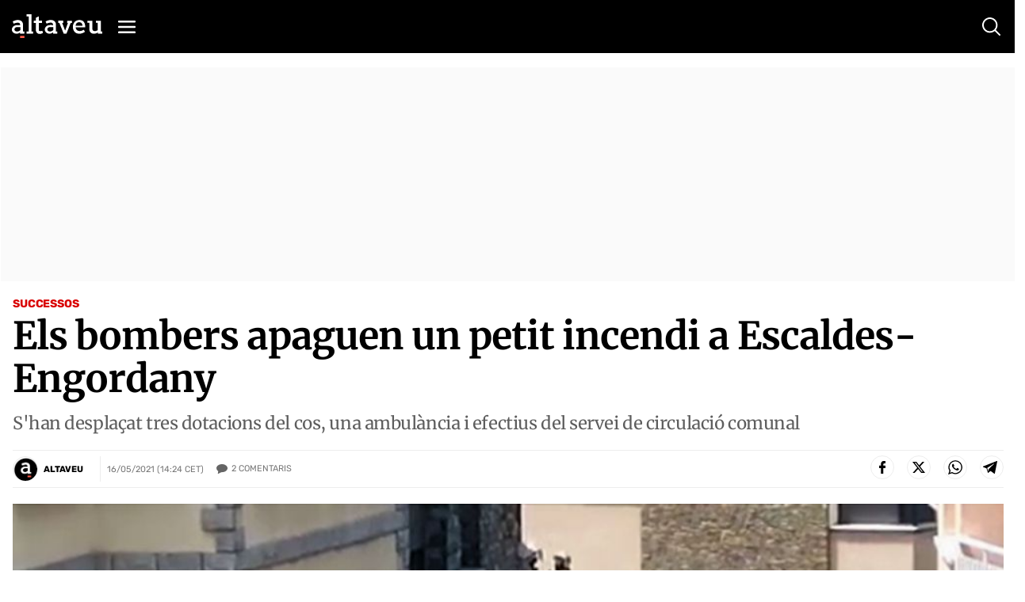

--- FILE ---
content_type: text/html; charset=utf-8
request_url: https://www.google.com/recaptcha/api2/anchor?ar=1&k=6Lei0OUUAAAAAEYVQT4WBvUw6QpnX7iQv47QGJe-&co=aHR0cHM6Ly93d3cuYWx0YXZldS5jb206NDQz&hl=en&v=PoyoqOPhxBO7pBk68S4YbpHZ&size=normal&anchor-ms=20000&execute-ms=30000&cb=6el69ir4r3ur
body_size: 49655
content:
<!DOCTYPE HTML><html dir="ltr" lang="en"><head><meta http-equiv="Content-Type" content="text/html; charset=UTF-8">
<meta http-equiv="X-UA-Compatible" content="IE=edge">
<title>reCAPTCHA</title>
<style type="text/css">
/* cyrillic-ext */
@font-face {
  font-family: 'Roboto';
  font-style: normal;
  font-weight: 400;
  font-stretch: 100%;
  src: url(//fonts.gstatic.com/s/roboto/v48/KFO7CnqEu92Fr1ME7kSn66aGLdTylUAMa3GUBHMdazTgWw.woff2) format('woff2');
  unicode-range: U+0460-052F, U+1C80-1C8A, U+20B4, U+2DE0-2DFF, U+A640-A69F, U+FE2E-FE2F;
}
/* cyrillic */
@font-face {
  font-family: 'Roboto';
  font-style: normal;
  font-weight: 400;
  font-stretch: 100%;
  src: url(//fonts.gstatic.com/s/roboto/v48/KFO7CnqEu92Fr1ME7kSn66aGLdTylUAMa3iUBHMdazTgWw.woff2) format('woff2');
  unicode-range: U+0301, U+0400-045F, U+0490-0491, U+04B0-04B1, U+2116;
}
/* greek-ext */
@font-face {
  font-family: 'Roboto';
  font-style: normal;
  font-weight: 400;
  font-stretch: 100%;
  src: url(//fonts.gstatic.com/s/roboto/v48/KFO7CnqEu92Fr1ME7kSn66aGLdTylUAMa3CUBHMdazTgWw.woff2) format('woff2');
  unicode-range: U+1F00-1FFF;
}
/* greek */
@font-face {
  font-family: 'Roboto';
  font-style: normal;
  font-weight: 400;
  font-stretch: 100%;
  src: url(//fonts.gstatic.com/s/roboto/v48/KFO7CnqEu92Fr1ME7kSn66aGLdTylUAMa3-UBHMdazTgWw.woff2) format('woff2');
  unicode-range: U+0370-0377, U+037A-037F, U+0384-038A, U+038C, U+038E-03A1, U+03A3-03FF;
}
/* math */
@font-face {
  font-family: 'Roboto';
  font-style: normal;
  font-weight: 400;
  font-stretch: 100%;
  src: url(//fonts.gstatic.com/s/roboto/v48/KFO7CnqEu92Fr1ME7kSn66aGLdTylUAMawCUBHMdazTgWw.woff2) format('woff2');
  unicode-range: U+0302-0303, U+0305, U+0307-0308, U+0310, U+0312, U+0315, U+031A, U+0326-0327, U+032C, U+032F-0330, U+0332-0333, U+0338, U+033A, U+0346, U+034D, U+0391-03A1, U+03A3-03A9, U+03B1-03C9, U+03D1, U+03D5-03D6, U+03F0-03F1, U+03F4-03F5, U+2016-2017, U+2034-2038, U+203C, U+2040, U+2043, U+2047, U+2050, U+2057, U+205F, U+2070-2071, U+2074-208E, U+2090-209C, U+20D0-20DC, U+20E1, U+20E5-20EF, U+2100-2112, U+2114-2115, U+2117-2121, U+2123-214F, U+2190, U+2192, U+2194-21AE, U+21B0-21E5, U+21F1-21F2, U+21F4-2211, U+2213-2214, U+2216-22FF, U+2308-230B, U+2310, U+2319, U+231C-2321, U+2336-237A, U+237C, U+2395, U+239B-23B7, U+23D0, U+23DC-23E1, U+2474-2475, U+25AF, U+25B3, U+25B7, U+25BD, U+25C1, U+25CA, U+25CC, U+25FB, U+266D-266F, U+27C0-27FF, U+2900-2AFF, U+2B0E-2B11, U+2B30-2B4C, U+2BFE, U+3030, U+FF5B, U+FF5D, U+1D400-1D7FF, U+1EE00-1EEFF;
}
/* symbols */
@font-face {
  font-family: 'Roboto';
  font-style: normal;
  font-weight: 400;
  font-stretch: 100%;
  src: url(//fonts.gstatic.com/s/roboto/v48/KFO7CnqEu92Fr1ME7kSn66aGLdTylUAMaxKUBHMdazTgWw.woff2) format('woff2');
  unicode-range: U+0001-000C, U+000E-001F, U+007F-009F, U+20DD-20E0, U+20E2-20E4, U+2150-218F, U+2190, U+2192, U+2194-2199, U+21AF, U+21E6-21F0, U+21F3, U+2218-2219, U+2299, U+22C4-22C6, U+2300-243F, U+2440-244A, U+2460-24FF, U+25A0-27BF, U+2800-28FF, U+2921-2922, U+2981, U+29BF, U+29EB, U+2B00-2BFF, U+4DC0-4DFF, U+FFF9-FFFB, U+10140-1018E, U+10190-1019C, U+101A0, U+101D0-101FD, U+102E0-102FB, U+10E60-10E7E, U+1D2C0-1D2D3, U+1D2E0-1D37F, U+1F000-1F0FF, U+1F100-1F1AD, U+1F1E6-1F1FF, U+1F30D-1F30F, U+1F315, U+1F31C, U+1F31E, U+1F320-1F32C, U+1F336, U+1F378, U+1F37D, U+1F382, U+1F393-1F39F, U+1F3A7-1F3A8, U+1F3AC-1F3AF, U+1F3C2, U+1F3C4-1F3C6, U+1F3CA-1F3CE, U+1F3D4-1F3E0, U+1F3ED, U+1F3F1-1F3F3, U+1F3F5-1F3F7, U+1F408, U+1F415, U+1F41F, U+1F426, U+1F43F, U+1F441-1F442, U+1F444, U+1F446-1F449, U+1F44C-1F44E, U+1F453, U+1F46A, U+1F47D, U+1F4A3, U+1F4B0, U+1F4B3, U+1F4B9, U+1F4BB, U+1F4BF, U+1F4C8-1F4CB, U+1F4D6, U+1F4DA, U+1F4DF, U+1F4E3-1F4E6, U+1F4EA-1F4ED, U+1F4F7, U+1F4F9-1F4FB, U+1F4FD-1F4FE, U+1F503, U+1F507-1F50B, U+1F50D, U+1F512-1F513, U+1F53E-1F54A, U+1F54F-1F5FA, U+1F610, U+1F650-1F67F, U+1F687, U+1F68D, U+1F691, U+1F694, U+1F698, U+1F6AD, U+1F6B2, U+1F6B9-1F6BA, U+1F6BC, U+1F6C6-1F6CF, U+1F6D3-1F6D7, U+1F6E0-1F6EA, U+1F6F0-1F6F3, U+1F6F7-1F6FC, U+1F700-1F7FF, U+1F800-1F80B, U+1F810-1F847, U+1F850-1F859, U+1F860-1F887, U+1F890-1F8AD, U+1F8B0-1F8BB, U+1F8C0-1F8C1, U+1F900-1F90B, U+1F93B, U+1F946, U+1F984, U+1F996, U+1F9E9, U+1FA00-1FA6F, U+1FA70-1FA7C, U+1FA80-1FA89, U+1FA8F-1FAC6, U+1FACE-1FADC, U+1FADF-1FAE9, U+1FAF0-1FAF8, U+1FB00-1FBFF;
}
/* vietnamese */
@font-face {
  font-family: 'Roboto';
  font-style: normal;
  font-weight: 400;
  font-stretch: 100%;
  src: url(//fonts.gstatic.com/s/roboto/v48/KFO7CnqEu92Fr1ME7kSn66aGLdTylUAMa3OUBHMdazTgWw.woff2) format('woff2');
  unicode-range: U+0102-0103, U+0110-0111, U+0128-0129, U+0168-0169, U+01A0-01A1, U+01AF-01B0, U+0300-0301, U+0303-0304, U+0308-0309, U+0323, U+0329, U+1EA0-1EF9, U+20AB;
}
/* latin-ext */
@font-face {
  font-family: 'Roboto';
  font-style: normal;
  font-weight: 400;
  font-stretch: 100%;
  src: url(//fonts.gstatic.com/s/roboto/v48/KFO7CnqEu92Fr1ME7kSn66aGLdTylUAMa3KUBHMdazTgWw.woff2) format('woff2');
  unicode-range: U+0100-02BA, U+02BD-02C5, U+02C7-02CC, U+02CE-02D7, U+02DD-02FF, U+0304, U+0308, U+0329, U+1D00-1DBF, U+1E00-1E9F, U+1EF2-1EFF, U+2020, U+20A0-20AB, U+20AD-20C0, U+2113, U+2C60-2C7F, U+A720-A7FF;
}
/* latin */
@font-face {
  font-family: 'Roboto';
  font-style: normal;
  font-weight: 400;
  font-stretch: 100%;
  src: url(//fonts.gstatic.com/s/roboto/v48/KFO7CnqEu92Fr1ME7kSn66aGLdTylUAMa3yUBHMdazQ.woff2) format('woff2');
  unicode-range: U+0000-00FF, U+0131, U+0152-0153, U+02BB-02BC, U+02C6, U+02DA, U+02DC, U+0304, U+0308, U+0329, U+2000-206F, U+20AC, U+2122, U+2191, U+2193, U+2212, U+2215, U+FEFF, U+FFFD;
}
/* cyrillic-ext */
@font-face {
  font-family: 'Roboto';
  font-style: normal;
  font-weight: 500;
  font-stretch: 100%;
  src: url(//fonts.gstatic.com/s/roboto/v48/KFO7CnqEu92Fr1ME7kSn66aGLdTylUAMa3GUBHMdazTgWw.woff2) format('woff2');
  unicode-range: U+0460-052F, U+1C80-1C8A, U+20B4, U+2DE0-2DFF, U+A640-A69F, U+FE2E-FE2F;
}
/* cyrillic */
@font-face {
  font-family: 'Roboto';
  font-style: normal;
  font-weight: 500;
  font-stretch: 100%;
  src: url(//fonts.gstatic.com/s/roboto/v48/KFO7CnqEu92Fr1ME7kSn66aGLdTylUAMa3iUBHMdazTgWw.woff2) format('woff2');
  unicode-range: U+0301, U+0400-045F, U+0490-0491, U+04B0-04B1, U+2116;
}
/* greek-ext */
@font-face {
  font-family: 'Roboto';
  font-style: normal;
  font-weight: 500;
  font-stretch: 100%;
  src: url(//fonts.gstatic.com/s/roboto/v48/KFO7CnqEu92Fr1ME7kSn66aGLdTylUAMa3CUBHMdazTgWw.woff2) format('woff2');
  unicode-range: U+1F00-1FFF;
}
/* greek */
@font-face {
  font-family: 'Roboto';
  font-style: normal;
  font-weight: 500;
  font-stretch: 100%;
  src: url(//fonts.gstatic.com/s/roboto/v48/KFO7CnqEu92Fr1ME7kSn66aGLdTylUAMa3-UBHMdazTgWw.woff2) format('woff2');
  unicode-range: U+0370-0377, U+037A-037F, U+0384-038A, U+038C, U+038E-03A1, U+03A3-03FF;
}
/* math */
@font-face {
  font-family: 'Roboto';
  font-style: normal;
  font-weight: 500;
  font-stretch: 100%;
  src: url(//fonts.gstatic.com/s/roboto/v48/KFO7CnqEu92Fr1ME7kSn66aGLdTylUAMawCUBHMdazTgWw.woff2) format('woff2');
  unicode-range: U+0302-0303, U+0305, U+0307-0308, U+0310, U+0312, U+0315, U+031A, U+0326-0327, U+032C, U+032F-0330, U+0332-0333, U+0338, U+033A, U+0346, U+034D, U+0391-03A1, U+03A3-03A9, U+03B1-03C9, U+03D1, U+03D5-03D6, U+03F0-03F1, U+03F4-03F5, U+2016-2017, U+2034-2038, U+203C, U+2040, U+2043, U+2047, U+2050, U+2057, U+205F, U+2070-2071, U+2074-208E, U+2090-209C, U+20D0-20DC, U+20E1, U+20E5-20EF, U+2100-2112, U+2114-2115, U+2117-2121, U+2123-214F, U+2190, U+2192, U+2194-21AE, U+21B0-21E5, U+21F1-21F2, U+21F4-2211, U+2213-2214, U+2216-22FF, U+2308-230B, U+2310, U+2319, U+231C-2321, U+2336-237A, U+237C, U+2395, U+239B-23B7, U+23D0, U+23DC-23E1, U+2474-2475, U+25AF, U+25B3, U+25B7, U+25BD, U+25C1, U+25CA, U+25CC, U+25FB, U+266D-266F, U+27C0-27FF, U+2900-2AFF, U+2B0E-2B11, U+2B30-2B4C, U+2BFE, U+3030, U+FF5B, U+FF5D, U+1D400-1D7FF, U+1EE00-1EEFF;
}
/* symbols */
@font-face {
  font-family: 'Roboto';
  font-style: normal;
  font-weight: 500;
  font-stretch: 100%;
  src: url(//fonts.gstatic.com/s/roboto/v48/KFO7CnqEu92Fr1ME7kSn66aGLdTylUAMaxKUBHMdazTgWw.woff2) format('woff2');
  unicode-range: U+0001-000C, U+000E-001F, U+007F-009F, U+20DD-20E0, U+20E2-20E4, U+2150-218F, U+2190, U+2192, U+2194-2199, U+21AF, U+21E6-21F0, U+21F3, U+2218-2219, U+2299, U+22C4-22C6, U+2300-243F, U+2440-244A, U+2460-24FF, U+25A0-27BF, U+2800-28FF, U+2921-2922, U+2981, U+29BF, U+29EB, U+2B00-2BFF, U+4DC0-4DFF, U+FFF9-FFFB, U+10140-1018E, U+10190-1019C, U+101A0, U+101D0-101FD, U+102E0-102FB, U+10E60-10E7E, U+1D2C0-1D2D3, U+1D2E0-1D37F, U+1F000-1F0FF, U+1F100-1F1AD, U+1F1E6-1F1FF, U+1F30D-1F30F, U+1F315, U+1F31C, U+1F31E, U+1F320-1F32C, U+1F336, U+1F378, U+1F37D, U+1F382, U+1F393-1F39F, U+1F3A7-1F3A8, U+1F3AC-1F3AF, U+1F3C2, U+1F3C4-1F3C6, U+1F3CA-1F3CE, U+1F3D4-1F3E0, U+1F3ED, U+1F3F1-1F3F3, U+1F3F5-1F3F7, U+1F408, U+1F415, U+1F41F, U+1F426, U+1F43F, U+1F441-1F442, U+1F444, U+1F446-1F449, U+1F44C-1F44E, U+1F453, U+1F46A, U+1F47D, U+1F4A3, U+1F4B0, U+1F4B3, U+1F4B9, U+1F4BB, U+1F4BF, U+1F4C8-1F4CB, U+1F4D6, U+1F4DA, U+1F4DF, U+1F4E3-1F4E6, U+1F4EA-1F4ED, U+1F4F7, U+1F4F9-1F4FB, U+1F4FD-1F4FE, U+1F503, U+1F507-1F50B, U+1F50D, U+1F512-1F513, U+1F53E-1F54A, U+1F54F-1F5FA, U+1F610, U+1F650-1F67F, U+1F687, U+1F68D, U+1F691, U+1F694, U+1F698, U+1F6AD, U+1F6B2, U+1F6B9-1F6BA, U+1F6BC, U+1F6C6-1F6CF, U+1F6D3-1F6D7, U+1F6E0-1F6EA, U+1F6F0-1F6F3, U+1F6F7-1F6FC, U+1F700-1F7FF, U+1F800-1F80B, U+1F810-1F847, U+1F850-1F859, U+1F860-1F887, U+1F890-1F8AD, U+1F8B0-1F8BB, U+1F8C0-1F8C1, U+1F900-1F90B, U+1F93B, U+1F946, U+1F984, U+1F996, U+1F9E9, U+1FA00-1FA6F, U+1FA70-1FA7C, U+1FA80-1FA89, U+1FA8F-1FAC6, U+1FACE-1FADC, U+1FADF-1FAE9, U+1FAF0-1FAF8, U+1FB00-1FBFF;
}
/* vietnamese */
@font-face {
  font-family: 'Roboto';
  font-style: normal;
  font-weight: 500;
  font-stretch: 100%;
  src: url(//fonts.gstatic.com/s/roboto/v48/KFO7CnqEu92Fr1ME7kSn66aGLdTylUAMa3OUBHMdazTgWw.woff2) format('woff2');
  unicode-range: U+0102-0103, U+0110-0111, U+0128-0129, U+0168-0169, U+01A0-01A1, U+01AF-01B0, U+0300-0301, U+0303-0304, U+0308-0309, U+0323, U+0329, U+1EA0-1EF9, U+20AB;
}
/* latin-ext */
@font-face {
  font-family: 'Roboto';
  font-style: normal;
  font-weight: 500;
  font-stretch: 100%;
  src: url(//fonts.gstatic.com/s/roboto/v48/KFO7CnqEu92Fr1ME7kSn66aGLdTylUAMa3KUBHMdazTgWw.woff2) format('woff2');
  unicode-range: U+0100-02BA, U+02BD-02C5, U+02C7-02CC, U+02CE-02D7, U+02DD-02FF, U+0304, U+0308, U+0329, U+1D00-1DBF, U+1E00-1E9F, U+1EF2-1EFF, U+2020, U+20A0-20AB, U+20AD-20C0, U+2113, U+2C60-2C7F, U+A720-A7FF;
}
/* latin */
@font-face {
  font-family: 'Roboto';
  font-style: normal;
  font-weight: 500;
  font-stretch: 100%;
  src: url(//fonts.gstatic.com/s/roboto/v48/KFO7CnqEu92Fr1ME7kSn66aGLdTylUAMa3yUBHMdazQ.woff2) format('woff2');
  unicode-range: U+0000-00FF, U+0131, U+0152-0153, U+02BB-02BC, U+02C6, U+02DA, U+02DC, U+0304, U+0308, U+0329, U+2000-206F, U+20AC, U+2122, U+2191, U+2193, U+2212, U+2215, U+FEFF, U+FFFD;
}
/* cyrillic-ext */
@font-face {
  font-family: 'Roboto';
  font-style: normal;
  font-weight: 900;
  font-stretch: 100%;
  src: url(//fonts.gstatic.com/s/roboto/v48/KFO7CnqEu92Fr1ME7kSn66aGLdTylUAMa3GUBHMdazTgWw.woff2) format('woff2');
  unicode-range: U+0460-052F, U+1C80-1C8A, U+20B4, U+2DE0-2DFF, U+A640-A69F, U+FE2E-FE2F;
}
/* cyrillic */
@font-face {
  font-family: 'Roboto';
  font-style: normal;
  font-weight: 900;
  font-stretch: 100%;
  src: url(//fonts.gstatic.com/s/roboto/v48/KFO7CnqEu92Fr1ME7kSn66aGLdTylUAMa3iUBHMdazTgWw.woff2) format('woff2');
  unicode-range: U+0301, U+0400-045F, U+0490-0491, U+04B0-04B1, U+2116;
}
/* greek-ext */
@font-face {
  font-family: 'Roboto';
  font-style: normal;
  font-weight: 900;
  font-stretch: 100%;
  src: url(//fonts.gstatic.com/s/roboto/v48/KFO7CnqEu92Fr1ME7kSn66aGLdTylUAMa3CUBHMdazTgWw.woff2) format('woff2');
  unicode-range: U+1F00-1FFF;
}
/* greek */
@font-face {
  font-family: 'Roboto';
  font-style: normal;
  font-weight: 900;
  font-stretch: 100%;
  src: url(//fonts.gstatic.com/s/roboto/v48/KFO7CnqEu92Fr1ME7kSn66aGLdTylUAMa3-UBHMdazTgWw.woff2) format('woff2');
  unicode-range: U+0370-0377, U+037A-037F, U+0384-038A, U+038C, U+038E-03A1, U+03A3-03FF;
}
/* math */
@font-face {
  font-family: 'Roboto';
  font-style: normal;
  font-weight: 900;
  font-stretch: 100%;
  src: url(//fonts.gstatic.com/s/roboto/v48/KFO7CnqEu92Fr1ME7kSn66aGLdTylUAMawCUBHMdazTgWw.woff2) format('woff2');
  unicode-range: U+0302-0303, U+0305, U+0307-0308, U+0310, U+0312, U+0315, U+031A, U+0326-0327, U+032C, U+032F-0330, U+0332-0333, U+0338, U+033A, U+0346, U+034D, U+0391-03A1, U+03A3-03A9, U+03B1-03C9, U+03D1, U+03D5-03D6, U+03F0-03F1, U+03F4-03F5, U+2016-2017, U+2034-2038, U+203C, U+2040, U+2043, U+2047, U+2050, U+2057, U+205F, U+2070-2071, U+2074-208E, U+2090-209C, U+20D0-20DC, U+20E1, U+20E5-20EF, U+2100-2112, U+2114-2115, U+2117-2121, U+2123-214F, U+2190, U+2192, U+2194-21AE, U+21B0-21E5, U+21F1-21F2, U+21F4-2211, U+2213-2214, U+2216-22FF, U+2308-230B, U+2310, U+2319, U+231C-2321, U+2336-237A, U+237C, U+2395, U+239B-23B7, U+23D0, U+23DC-23E1, U+2474-2475, U+25AF, U+25B3, U+25B7, U+25BD, U+25C1, U+25CA, U+25CC, U+25FB, U+266D-266F, U+27C0-27FF, U+2900-2AFF, U+2B0E-2B11, U+2B30-2B4C, U+2BFE, U+3030, U+FF5B, U+FF5D, U+1D400-1D7FF, U+1EE00-1EEFF;
}
/* symbols */
@font-face {
  font-family: 'Roboto';
  font-style: normal;
  font-weight: 900;
  font-stretch: 100%;
  src: url(//fonts.gstatic.com/s/roboto/v48/KFO7CnqEu92Fr1ME7kSn66aGLdTylUAMaxKUBHMdazTgWw.woff2) format('woff2');
  unicode-range: U+0001-000C, U+000E-001F, U+007F-009F, U+20DD-20E0, U+20E2-20E4, U+2150-218F, U+2190, U+2192, U+2194-2199, U+21AF, U+21E6-21F0, U+21F3, U+2218-2219, U+2299, U+22C4-22C6, U+2300-243F, U+2440-244A, U+2460-24FF, U+25A0-27BF, U+2800-28FF, U+2921-2922, U+2981, U+29BF, U+29EB, U+2B00-2BFF, U+4DC0-4DFF, U+FFF9-FFFB, U+10140-1018E, U+10190-1019C, U+101A0, U+101D0-101FD, U+102E0-102FB, U+10E60-10E7E, U+1D2C0-1D2D3, U+1D2E0-1D37F, U+1F000-1F0FF, U+1F100-1F1AD, U+1F1E6-1F1FF, U+1F30D-1F30F, U+1F315, U+1F31C, U+1F31E, U+1F320-1F32C, U+1F336, U+1F378, U+1F37D, U+1F382, U+1F393-1F39F, U+1F3A7-1F3A8, U+1F3AC-1F3AF, U+1F3C2, U+1F3C4-1F3C6, U+1F3CA-1F3CE, U+1F3D4-1F3E0, U+1F3ED, U+1F3F1-1F3F3, U+1F3F5-1F3F7, U+1F408, U+1F415, U+1F41F, U+1F426, U+1F43F, U+1F441-1F442, U+1F444, U+1F446-1F449, U+1F44C-1F44E, U+1F453, U+1F46A, U+1F47D, U+1F4A3, U+1F4B0, U+1F4B3, U+1F4B9, U+1F4BB, U+1F4BF, U+1F4C8-1F4CB, U+1F4D6, U+1F4DA, U+1F4DF, U+1F4E3-1F4E6, U+1F4EA-1F4ED, U+1F4F7, U+1F4F9-1F4FB, U+1F4FD-1F4FE, U+1F503, U+1F507-1F50B, U+1F50D, U+1F512-1F513, U+1F53E-1F54A, U+1F54F-1F5FA, U+1F610, U+1F650-1F67F, U+1F687, U+1F68D, U+1F691, U+1F694, U+1F698, U+1F6AD, U+1F6B2, U+1F6B9-1F6BA, U+1F6BC, U+1F6C6-1F6CF, U+1F6D3-1F6D7, U+1F6E0-1F6EA, U+1F6F0-1F6F3, U+1F6F7-1F6FC, U+1F700-1F7FF, U+1F800-1F80B, U+1F810-1F847, U+1F850-1F859, U+1F860-1F887, U+1F890-1F8AD, U+1F8B0-1F8BB, U+1F8C0-1F8C1, U+1F900-1F90B, U+1F93B, U+1F946, U+1F984, U+1F996, U+1F9E9, U+1FA00-1FA6F, U+1FA70-1FA7C, U+1FA80-1FA89, U+1FA8F-1FAC6, U+1FACE-1FADC, U+1FADF-1FAE9, U+1FAF0-1FAF8, U+1FB00-1FBFF;
}
/* vietnamese */
@font-face {
  font-family: 'Roboto';
  font-style: normal;
  font-weight: 900;
  font-stretch: 100%;
  src: url(//fonts.gstatic.com/s/roboto/v48/KFO7CnqEu92Fr1ME7kSn66aGLdTylUAMa3OUBHMdazTgWw.woff2) format('woff2');
  unicode-range: U+0102-0103, U+0110-0111, U+0128-0129, U+0168-0169, U+01A0-01A1, U+01AF-01B0, U+0300-0301, U+0303-0304, U+0308-0309, U+0323, U+0329, U+1EA0-1EF9, U+20AB;
}
/* latin-ext */
@font-face {
  font-family: 'Roboto';
  font-style: normal;
  font-weight: 900;
  font-stretch: 100%;
  src: url(//fonts.gstatic.com/s/roboto/v48/KFO7CnqEu92Fr1ME7kSn66aGLdTylUAMa3KUBHMdazTgWw.woff2) format('woff2');
  unicode-range: U+0100-02BA, U+02BD-02C5, U+02C7-02CC, U+02CE-02D7, U+02DD-02FF, U+0304, U+0308, U+0329, U+1D00-1DBF, U+1E00-1E9F, U+1EF2-1EFF, U+2020, U+20A0-20AB, U+20AD-20C0, U+2113, U+2C60-2C7F, U+A720-A7FF;
}
/* latin */
@font-face {
  font-family: 'Roboto';
  font-style: normal;
  font-weight: 900;
  font-stretch: 100%;
  src: url(//fonts.gstatic.com/s/roboto/v48/KFO7CnqEu92Fr1ME7kSn66aGLdTylUAMa3yUBHMdazQ.woff2) format('woff2');
  unicode-range: U+0000-00FF, U+0131, U+0152-0153, U+02BB-02BC, U+02C6, U+02DA, U+02DC, U+0304, U+0308, U+0329, U+2000-206F, U+20AC, U+2122, U+2191, U+2193, U+2212, U+2215, U+FEFF, U+FFFD;
}

</style>
<link rel="stylesheet" type="text/css" href="https://www.gstatic.com/recaptcha/releases/PoyoqOPhxBO7pBk68S4YbpHZ/styles__ltr.css">
<script nonce="qUOpHRHyXIjRYee-Ty8b9Q" type="text/javascript">window['__recaptcha_api'] = 'https://www.google.com/recaptcha/api2/';</script>
<script type="text/javascript" src="https://www.gstatic.com/recaptcha/releases/PoyoqOPhxBO7pBk68S4YbpHZ/recaptcha__en.js" nonce="qUOpHRHyXIjRYee-Ty8b9Q">
      
    </script></head>
<body><div id="rc-anchor-alert" class="rc-anchor-alert"></div>
<input type="hidden" id="recaptcha-token" value="[base64]">
<script type="text/javascript" nonce="qUOpHRHyXIjRYee-Ty8b9Q">
      recaptcha.anchor.Main.init("[\x22ainput\x22,[\x22bgdata\x22,\x22\x22,\[base64]/[base64]/bmV3IFpbdF0obVswXSk6Sz09Mj9uZXcgWlt0XShtWzBdLG1bMV0pOks9PTM/bmV3IFpbdF0obVswXSxtWzFdLG1bMl0pOks9PTQ/[base64]/[base64]/[base64]/[base64]/[base64]/[base64]/[base64]/[base64]/[base64]/[base64]/[base64]/[base64]/[base64]/[base64]\\u003d\\u003d\x22,\[base64]\\u003d\\u003d\x22,\[base64]/Dt23DsGZOw7fCqcKQMsOKUsKiYU3DiMOBfsOHwoXCnArCqQh+wqLCvsKiw7/ChWPDogfDhsOQM8KmBUJ7N8KPw4XDu8KkwoU5w6HDocOidsO6w7BwwowpcT/DhcKWw4YhXxR9woJSCBjCqy7ChBfChBlcw5ANXsKWwonDohpwwpt0OU7DvzrCl8KZN1Fzw5s3VMKhwrAkRMKRw4E4B13CmErDvBBCwqfDqMKow6Uyw4d9FgXDrMOTw5fDiRM4wrTCuj/[base64]/GcK8KiUjwrsYRcO1w40aQsO1w5l0w7s0CCzDg8O+w7JzG8Kkw7pVQ8OJSx/CjVXCqk3CoBrCjiXCqztrf8O9bcOow6sHORgGJMKkwrjCkiYrU8K4w490DcK8DcOFwp4Xwpc9wqQ9w4fDt0TCgcOteMKCN8O2Bi/DkcK7wqRdD3zDg35Xw6dUw4LDj3EBw6Iba1VOYWnClyA3BcKTJMKzw5JqQ8Oqw5XCgMOIwr05IwbCmsKCw4rDncKLc8K4CzBwLmMEwqoZw7cew59iwrzCuTXCvMKfw44GwqZ0MsOTKw3ClDdMwrrCisO8wo3CgSTCnUUQS8K3YMKMG8OZd8KRPl/Cngc+Ays+RFzDjhtQwrbCjsOkfMKTw6oAX8O8NsKpN8KNTlhmayRPFz/DsHIzwr5pw6vDjHFqf8KUw5fDpcOBP8Kcw4xBCk8XOcOtwqvChBrDmArClMOmRE1Rwqoiwoh3ecKWZC7ChsOpw4rCgSXCiURkw4fDn33DlSrCpzFRwr/DgcO2wrkIw5cxecKGCU7Cq8KOIcOFwo3DpzEkwp/DrsKnHykSfMOVJGgfXsOda1PDmcKNw5XDuXVQOxkAw5rCjsOnw6Bwwr3Dp0TCsSZEw7LCvgd3wrYWQggBcEvCq8Khw4/[base64]/CrkNxUcOkwqTCh8Kcw6bDqDlRw5RvMsOLw6MhLEzDkTBrPkJLw5o8wps/[base64]/cRPCl2RxwoQ4wr/[base64]/DgMOnw4vDsMKEG8Knw5XCih7DiEnDv3Ymwqx/wpNrwoQsfsK5w5/Ci8KSMcK+wpzDnnLCkMKmbcODw47CosOywoPCucKUw790w4opw51bTynCnhfDojBWYsKxc8ObUsKDwr/CgwxHw7BSeA/CjxghwpceFg/Dt8KHwp3CusKRwpLDnAtcw6fCscOvDcOyw4h4w4gxMsKhw7RBI8KPwqTDg0DCjsOPwo/DgQQ4BsOMwp5WGGvCgsOMKh/[base64]/[base64]/w4NQFFtsZjrCvcO1OzzDmMKywoTDphPCs8K5w6dieB3CsVPCulN1wqoqZ8OUcsO1wrFBYE8dV8ODwrh8fcK6XjXDug/DmTUnXjEfaMKUwqdwdcKZwqVWwqhFw7vDtWMzwrEMBT/[base64]/DuyN3w7HCvcKcDMKOwrfCksOLw5xHwrp2KcOCLcKiOsOQwpnCucKGw77Di2LCpzbCosOXS8Onw5XCqMOeDcO5wphhHTTCuzDCnW0KwpzCkCpUwp7DhMOIBsOSVMKJGDnDjXbCvsKnC8OJwq1Jw5bCpcK/wo7DrlEQKcOVAHDCqljCsgfCqETDp38nwo4BMcO3w4nDm8Kcw7VKemfCnFICE1/Dl8OsV8KEYxNmw7sEQMOgecKQwo/CkMOfVVHDpMK/w5TDqgRHw6LCqsOEDMKfWMOkBmTCrMOWbsOeQlQDw6VMwojClMO9AMODO8OCwqTCkCTCnw8Xw4vDhRbDmQhIwr/DvwYuw4J0UXIuw6MBw6VcIUHDn0jDpsKjw7DCimbCtMKgacOwA0gxN8K1J8O4wprDin7CicO8acKqLxbCg8Khwp/DjMKdFR3CoMOPVMKww6BiwobDtcOzwpvCmsOgbi7CmB3CscK3w6kXwqzDqsKoIhA2FTduwpLCughiBCzCoHVUwpXDicKQw5MELcO9w55Ewph/wqYZUSrCsMOwwoNCdsKRw5J2QsKawqU7wpfCiAdLAsKbwrvCpsOzw4N+wp/[base64]/wpYeXAN1wqbCtQvDvDV2w5hRw7EhBsOcwoJGTiPCgcK/TGg2w5TDlMOdw5PDlMOQwpLCqV3DtCLDo2HDhVTCkcK/YGnChE0ePsKow7ZMw77Ct0XDtcO4ZWDDhVHCusO5YMOTZ8OYwo/Chgd9wqEzw4wVLsO7w45Tw67DvHLCmMKyEGjCvQwracOIHXvDh1UlGUdfbcKYwpnCm8OPw5hQLADCnMKKCR1aw7A5V1bCm1XCmMKpWMKdZMODQMKgw5nCqArDkXfCl8KWw7lpw7t6JsKTwpfCsB3DqBTDpknDh07DjQ7CknXChwYRYQTDhTYKNh8ZE8O3fDvDsMO/woLDisKawrBLw7Yyw53CqWnChGVTTMKGNjMQJB7ClMObMwfDhMOxwojDpRh1CnfCssKxwplif8OUwp4qwrUCA8OvYzAJbcOww5tKGCE4wrM2McOzwoACwrZRFsOZQw3Dj8Onw6Ecw4zCl8OBVsKcwqRUb8K2SFXDm2XClVrCq3xpw6ojbBR2GjjDgh4OPMO7wpJnw7/[base64]/U0jCt8KOAUInV8KdEcKkPMKNw5LCgMOhw4ZuWMOgXMOXw5tHOWXDrcKuSXvCpDpCwpgxw7VFE3HCrEN8w4cxawXCrBLCu8OZwo04w7h6IcKZIcKZFcOLaMOCwojDhcOcw5nCmUw1w5guBHZKdAMwKcKRS8KHAMKbdsKKYiIiwr8FwoPCiMOYE8KnUsOowppiPMOHwq4/w6PClcOcwqJ6w4sSwqbDrzATai/DgcO7U8KWwoHDoMOMDsK4f8O4IEfDqMK+wqvCoBlnwrDDs8OuEMOYw69tH8Kww5/Ckhp2BWYCwqg/bWDDvlZnw5nCjcKhwpoMwo7DlsONwpzCk8KdEGXCr2nCnV/[base64]/H8KUwqMCw7rDs0slQX0LIsK0wrvDksObwr3CgsOHH3EgXQ9nNcKdwpJpw5lawr/[base64]/Di8KtwojCgkbDsz5yw7PDugxGw6BawrnCv8OCM1LCmMOBwocJwqrCmUZaRATCqjDCq8KPw6TDuMKZNMKNwqcyPMOGwrHCrcOyHEjDkAzDr39NwobDngjCmsO/CihifUDClcOsTcK9e1nCly7CosKwwpIIwqHCjizDuG1DwrXDoGfCni3DgMOXVsKWwo7DmgcFJ2zCm18eG8KRTcOLSnwzA3zDpxMdc2jCoDk8w6J3woPCscOtYsOywpjDmcOTw43DoV1SEsO1XUvCkxNgw5PChMKiQ2YEfsKfwpk9w68jOy/[base64]/IsO/JsKCw5h9ZmnCuAM3DsK3UMO/OMKPwq4SBEfCk8O+b8Ojw4TCvcO5w4c0KSFfw5zCvMKtCcODwqwfR3bDsBjCg8OxUcOeKGROw4HDhMKrw70QGMOEwoJuHMOHw6pHBsKIw4Z3V8KwQxI8wrVYw6PCrsKPwo7CtMKCT8O/wqXDnl8fw53Cgm7Co8OLVcOsJMOfwr0zMMKSPMK0w7I1XcOGw4TDksK4bUgOw5l9E8Ouwq5JwpdYwq/DkALCsSHCpcKNwp3DmMKNwojCoi/ClMOTw5HCjcOtdcOcd2YeBghsEnbDrVs9w4fCriHCrcOZXlIWdsK7ClbCpRnCiH7DpcOaMMOaTBnDt8OsQDzCm8O4CcOQamTChFvDpwTDsRNiesKqwqh+w63CtcK0w4DDnw/Cq0tIFQJRFktaSsOyRRBnwpDDl8KUA38tB8OxCTNHwrHCsMKcwrt3w6/Dll/Dti7CvcKxHn/DrG0pDkpcIXAbwoAPw7bDsW3DusObwovCiAwJwqjCoBxVw4rCg3YEDlrDq2bDt8KDwqY1w5DCtcO5wqTDhcKbw7FbZA8KOsKLYSc6wpfCtsKVBsORGsKPR8Klw5PDuBkPAsK9e8Oqw7A/w4/DgjrDsgDDnMKBw4XCmE9jJsOJN3dxLyDCo8OCwqQiw7jDicK1An3DtgEnCsKMw5oEw6czwotBwo7DscKQNVbDosKuwq/CsEvDksKWScO1wpBxw7vDo0XCi8KVMsOEX1ZBCMKXworDnVV/QsK6bsOIwqlgG8KuJRVhBsO+OMOTwpHDnTtZAmsRw6vDpcKTaUDCjsKpw7PDuDjCrHvDqE7DqWEEwqnCjcOJw4LCshUHKlV6wrpNS8KFwpUnwrXDghDDgDvDnV4WaivDpcOzw4rDmcKyTATCiyHCkV3DjXfCscK8a8KKMcOYwoViCsKIw45Rf8KdwoIqTcOLwp1yO14/aXjCmMOOCwDCqAjDp07DsgfDpw5BMMKMTCY4w6/DicKOw4dHwo1yA8KhVBHDn33CjcKmw7AwTmfDssKdwrojZMKCwoHDtMKhM8OSw5DCrlVowrrDkxpYIsOzw4rCgcKLMcOIH8Opw7ZdfcKpwo4AfsOiw6LCkCLCssKBMHjCg8KJRsOYG8KDw43DsMOrcD/DgcOhwq7CgcOkXsKEw7fDi8OMw59ZwoIdPkhGw6NAFUBrUXzCnG/Ck8OmG8KwW8OEw5swCsO/DcKTw4cIw7zCncK4w6/[base64]/ClUoOC8K+O8KQdcOGwrYnw5saw5TDrsKuw6vDvXJSG1HDq8KLw5kOw58rBAHDkhjDicOxBgTDqcKzw4/CosKew5LDjxcDckIxw61DwpLDuMKtw5ILPMKRw5HDrlxtwq7CnQbDkwHDiMO4w6QJwpYPW0ZOwqJCHMKcwrwtfnvCtEjCg2p9w7x3wol8EnvDuATCvMKAwp1/HsO/wrDCvsK7TCYew6I+bhs6w6sVI8KUw6BTwqhfwplyesKFNMKuwph9chpQLFnDtzlIDznDrcK4L8KJJsOvI8KaAD5LwoZAbRvDtC/[base64]/CkF1Bwq17wrHCmHpIwrANLsOHU3/[base64]/DoEYVw5nCkwzCq051w6kdDcOKGj3CrsK6wpDDocObIcKYWMK8PG8JwrlKwooMD8OPw7zCi0XDniJ/[base64]/CrlnDmnPDn3DCjsKvLldYwooYw63CpwfCmMOYw4wPwo5BeMOiwp/DvMKIwqrCvRICwpjDpsOBLQI9wqHCiyV0RGRxw4XClUBITFLCn3vCuU/Cg8K/wq/DpWTCsiHClMOFDG98woPDusKfwqfDlMOwIMK/wqdqQivDpWI/wqDCvgwod8KVFMKzUQPCu8OfNcO2U8Krwq4Tw5TCo3HChMKQW8KQRsO5wpgiBcOOw5V3wr/DqcO/dWoGccKRw5d6VcKGd2HDv8OMwrdOeMOCw4fCmhjCqwY5wphwwqp+K8KdcsKRIFXDq0NEXcKywpHDjcKxw4fDvMKJw5HDh3bCp0zCscOlw6jCucKPw5nCpwTDo8KePcK9YFbDl8OUwpXCr8Ocw63CsMKBw6xTbMKLwqxEbAkkwoguwqYfIcKkwo7Dn23DusKXw6vCrcO/[base64]/ClDYqw603wrRmwrjDkl7Dq0rCo8KyN8Oyw7dIwp7DisOmw5XDsWoZTMKbEcO8w5LCnsOwekJ0GEXDkk0hwpHDnEVZw7zCgWjDplBNw7MXFmTCt8O/wpwyw5PDjktrMsOcGcKvPMKFbB13OsKHU8OGw6FBVgzDj03CmcKvFWkWAzhgwrgxH8Kaw7Zfw4jCqmlnw7bCiXDDgMKJwpbDpwPDtk7CkRFbw4fDnRQOGcKJZ3bDlTfDk8KKwoUjMzEPw6kRO8KSQsKLDzk7NSLDg0rChMKfW8K+asKIB2jCp8KuPsObTkTChgDCm8K/[base64]/wr0lcEfDjMOxMD5IJUQ6wpTDq01Nw6fDsMK0asOfTHpSw44FR8KCw7bCi8OLwpTCpMOlYHd6Aw8ZJHoTw6HDnXF5VMOUwrM4wpxcEsKNNcKHEsKTw7bDv8O5MMKqw4TDoMKmw6Q2wpQmwq45EsKMYGYww6TDtMOJw7HCusOOwobCoi/[base64]/[base64]/Di2/Cp8OKEUt7wpXCuMOLw6VwwqfCmMOnw7kvw47DisOEH1dCMjEPJcO4w6zDk0dvwqYLGQnDpMOTQcKnNcOqURtKworDlx9uwqHCjjLDjcOjw7MyUcOMwqNiRcKzbMKRw6EWw7/Dl8KtdE7CiMKnw5nCicOewpLCr8KjAhgbwqV/Zk/[base64]/CoUzCu2rCm8O6Z8KvScKfK8OiWcKUSmtiw6EBwq0tGMOMA8KNWiYlw4nCjsKcw7vCoQ1Ew69Yw7zCo8K4wpwQZ8OMw53CghnCm2nDjsKSw5QwacKNw6JUwqvDlMK4w47DuQ7CjGEBM8Obw4dLXsK8SsKNZi0xG2J2w6bDk8KGd1MOacOpwoYfw7Q/wpI0fCwWXR0qUsKXZsOPw6nDisKDwr3DqDjDt8KBRsK8L8KEQsKrw5TDn8OPw7rCtyHDigV+agx1WEnCh8OPXcOsBMK1CMKGwpcyHGpwbknCvFzCmH4Cw5/DvSUxJ8OSwp3DmMOxw4Njwoc0wpzDlcKtwpLCo8OhCcKOw6nDvMOcwp0/SBPDjcKzwqjDpcKHLDzDucObwqvDu8KNIlLDqTcKwpJ7ZsKPwoLDmRNlw6QSWcO5d1snTFRlworDmWE+A8OWbsKeKHRjDWRXLcOFw6DCmsKPXcKjDxdBXFTCmSQUUjPCiMKdwpfClEnDt2DDr8KKwrTCt3rDqBPCo8KJN8K/OMKdwqjCsMK5JsKyZMKDw4LChXXDnFzDhENrw6jCqcOtclZHwqfCkztzwroQw5NAwp9uN005woUaw6NSDi9uahTDoETDncKRKx9lw7hZaCTCr3sjVMK4KcKxw5/CjhfClMOiwoHCusO7cMOGRSjCnSxCwqnDglDDisKAw6EMwpfDmcK/PRjDkzM1wqjDs3s7dhvDtsK5wo8gwp3ChylcG8OEwrl0wpLDvsKaw4nDjWAWw6XCpcKTwphVwp8BXcOaw73DtMKiHsO3ScOvwobCrcKrw6tbw7HCu8K8w7xaUcKNYcOPC8OGw7/CgULCh8KPJD3Dig/[base64]/CuTLCiGUSI8Oew5p+IcOJwosgw7PChsOdciFywqTDqWPCkBbDhkjCuxw2YcOCMcOtwpcdw5vDnjJwwq/CssKkw5jCsDfCjhJOIjbChMOlwrwoH0dSK8K4w6fDghXCmzBHWTzDscKgw7rCisOQTsO0w6XCkyUDw5FfPFMLPlLDosODX8Kmwr1xw4TCiTXDn1LCuQJXIsK1ZUR/NHx6CMK/I8O2worChTbCisKQwpNawobDg3XDtMO+ccO0LsO3AklEaUYFw7E3bXTCtcKwU3EXw4rDqV58RsO1T1DDiBLDiTctIsOdZSLDhcOQwpfCnGsKwqjDgAlpAMOMKm4gX0XCqMKJwrhQdSnDnMOsw6/[base64]/ZQnDqyrDjAPCgFPDucKpP8OFLy3DlMOAGcKnw55+Hg7Dg0XDgDvCpAkBwojCuitbwpPCmsKawol4wptxCHfDv8KVwpcAM20qXcKNwpnDtcOdDcOlHMOiwp4bPMOvw4/[base64]/Cq2ZBf2VIInjDjmfCiDUPeVkRwrDDilPCpBJGe3k6XV4tRsKSw5Q2TzDCssKtwowiwoELUcOCB8K0D0x/KsOewq5kw41Ow7LCq8O+UMOqMSHChMOnb8Olw6LCmzpNw7vDonfCoSvCkcOhw7nDgcOhwqoVw5YbICEYwoUhVQhdw6fDrsKKOcKVw5LCpMKTw4ILZsKpITEaw4ceOsK/w48/[base64]/w6x0w67CicKTwqHCrxlQVDw7wo0BwrXDkjAdw44aw6kGw63DgsOvRsOdLcK6wrfCksKCw53Dvlpsw57CtsO/YTQ6bsKNHBDDmBnDlnvDmcKiDcK6w4nDucKhD2vCiMO6w68ncMOIwpLDqFHDqcKaLWfCiEvCkizCqU3Ds8O8wqtLw6jCj2nCgWcLw6lew7pqdsK0YMOOwq16wq5qw6zCoVPDiHFLw6LDtzvDiH/Dkjtdw4DDssK9w5laVQPDnE7CosObw4UAw5TDvcKbwp3CmV/[base64]/PsKEw6PDpMO3wq9zKFFTO8KWwod5cW3DggpfXEfDkh9/CWAwwrvDqcKUNRNAwrVxw5ciw6XDm33CvMK+MHrCnsK1w7Nbw5hGwrMrw5HDjwdNAsOGV8KtwrdBw6YaC8OEV3QrJHDDii/DssOmw6fDpGZdw7HCtnzDm8OAMVLChcOYNMO+w7U3Ml3CvXxVHRbDmMKNOMO2wr47w4xiKTInw4jCh8KcWcKawoxKwqPCksKWasOhfiQkwoEiTsKtw7PCtxjClcK/SsO2TSfDnF9Wd8O6wpU6w5XDocOoE1VMG3BqwrpYwohxNMK7w5lAw5TDsE8CwoHDil94woTDngxeQcOow7nDkMKmw4zDuSVjPWHCr8O9ehp9fcK/[base64]/w74FJGseAXslUMKUwprCoRHDvMKWwr/[base64]/Ck29rwo4KQWHCgEQOcmzDnBTCqsK7woDDgzMMwqpSw54bwoQ1csKMb8O7DDjCjMKQw698BRB6asOfDjwlBcK+wqBcTsO4eMKGb8K4KF7DpUZ/[base64]/DiRYbwqrCg8OUwpfDl8KECWZNwo5Ew6jDjDQiB8Oew4bCjU8kwpxPw7ENS8OTwq3DnWYOfUxANMKOOMOnwrAYB8O7WVbDh8KLPMOJPMOHwqhTX8Ooe8KdwplRFj7CvwXCgi16wpc/fEjDmcOkYcOawqYZecKyf8KUFVrCmcOhS8K5w73CqsKHIFoXwqAMwrPCrFlKwonCoBpfwr3DnMKKKSczOy0/[base64]/DosKpbFHDkMKHKhbCnsKvw4LCqcOEwooQRcKwwqYsPC/CiwTCsUfCuMOtccKrPcOhcFZXwonDvSFRwrXCigBTeMOGw6wUKkMwwprDsMOlB8KoBy4XfVPDjcKqw5pDw5rDmk7Cr0DCmCPDm2Z+w6bDiMObw60wC8O0w7rDg8K4wr8yR8O0w4/CicKCYsO0fMObw51PPzVmworClmTCkMOMAMOXw4Qrw7EOJMO2LcOlwoo9wp92EhPCuy1ew4nDjSMlwqdbGSnCpMOOw5TCpgzDtQljR8K9SATCuMKdw4bDtcKpw57Cp2M7YMKEwqQVLQ3CrcOmwrA/HS43w67CscKINMOnw6VWNzXCmcKsw7ogwrFXE8Knw6PDqcKDwqfDu8OZPU7Dg0YDSF/DohZJc3BAZsObwrB4U8Kmc8OYecKKw60uccK3wpgoOMK6ecKuVXgYwpDCnMK9f8KmYyMmHcOod8Osw5/DojEOFREzw6EDw5TCn8KGw6EfIMO8AcOxw6o/w73CqsOywpojc8ObIcKcGVzCqsO2w7oSw6ogP1xTPcKkwrgqwoF2wr8DZsKpwrIpwrdlAMO5PcK2w4QfwqXDtSvCjMKMw4vDucOiDkgXXMObUh3CrcKewqFpwoHCqsOjSMK4wo7Ch8OwwqcjX8Kiw4k6TBjDsjkKWsKDw4zDvcOHw74beF/[base64]/CnXRIB8OuwqJ/wqVlw4xWw7vDv8KYNMKRw4XDhMKidlI3SB/[base64]/DqTHDgABpwqfCu0xkwpjDkcOHKmo2a8K3KgYUVWbCv8O8d8KAwpXDkMOId10nwqQ9A8KKCcOPKsOWG8OKC8OHwoXCssOnJEHCoC0xw6rCh8KoT8K9w6B5wp/Du8ODBmBzQMOVwobDqMOddlcVTMOPw5Jyw6XDjinCncOewo8AcMKVS8KjG8K5w6PDocKnem94w7Iew5YQwqPDk1zCs8KvMMOZwrjDpQoHw7I/[base64]/woMQORvCqMKJaMKIwpvDu1LClz9iw4dzw75dw6JPNUbCgWsww4XCtsOQScK0IELCpcK9wo0Xw7rCvAJpwrEiBCnCuHDClgVhwoZBwql9w4EHdX/ClcOhw64yVwt5X0lOJGo2WMKVQ18uw5VOw6bClMOOwpl7PWZdw6IfEy5owrfDhMOrIxXCvld7DMKZR2tFJcOEw4nDj8O5wqUZDMKRdUU2QsKEZMOhwr8/VMKgdDvCpcOcwrHDjcOhGcO8Si/[base64]/DgzwTfcKITQgiwpwgwobDkzfCmsOAwpRlUMKbTibDgT/Cu8Kcc3TCq2DCkzkvRsOOci88AnzDmsOCw50ywoM/S8OSw5LCnSPDrsKLw4IJwonCuGTCvD1scB7Cok4UesKPHsKUAsOoWMOENcKASknDnMKIY8Osw7nDuMKsIMKxw5syGm/Cm37DkyjCvsOvw5lwCG3CsjfCrlhRw5Z9w7Jew49xcmkUwp0yKcOZw7lgwrM2NVrCk8Oew5fDtsOkwr8YYV/DkE1rCsONQ8O2w4wowpnCr8OYLsOnw6LDg0PDkivCj0nCvHPDjsKCPHrDgw9yPnvCg8OIwqHDpcKYwrLCnsOAwqHCgBdfRBJkwqPDijpQYXUaPns3YcOVwqnCqwALwqrDohZnwoJBWcKSBcO+wrDCtcOhewjDoMK8L1cbwovDjMKTXy0Qw457dMO/w43Ds8Ozw6YQw5lgw7LCuMKXFMOZfEkwCMOHwo8iwq/CscKrbMOIwqbDuFnDm8K6QsK6b8Kpw7J2w5PDhDZ+w5TDk8OCw4/CkUTCq8OlNsKnAXcVYzITWh5iw5Qpc8KmCMOTw6PClcOpw6zDozXDjsKwD2rCpEfCicO+wodMN2ICwq5Uw5wfw5vCgcKHwp3DvcKbWsKVFHcJwq8rwqB9w4Mxw5PDt8KGdQrCs8OQUyPChWvCsF/Dt8KCw6HCmMOPDMKnY8O6w60PHcOyesKQw60lVGjDjUfCgsOlwozDlAUEOcKFwpsAEnc7eREXwqrCq3bCrFguE3rCtEXCr8KUwpbDqMOQw7bDrFZRwqvCl2zDo8O+woPDplFPwq0aGsOWw47CkFgiwoPCrsKuw5hzwpXDjmnDuE/DlE7Ch8KFwqPDiyrDrMKgI8OPWgfDoMOjX8KVB2BwTsK9f8OXw7bDncKxacKswrfDjsKDccOVw6Q/[base64]/w6DDu8OZF2Fmwp3DhzfCgMKZwr3CqcOZw4oxwoTCkzQDwqV1wqhgwp49WQ7CicKhwqQswpFRBE0uwqgaK8OrwrHDiAl0EsOhccKpHMKWw6DDp8O3KMKbNMKVwpXCh3zDmgLCoDPDq8OnwqjCk8KbYUDDin49L8ODwq/DnXNley9CSV8Wf8OKwoJ8Pj46WUVmw5Ntw5QdwqwqTsKWw5NoBsOuwrF4wpXCn8OHRSgxFUHDuh1iw5HCisKkCzskwpR+AcOCw6rCnwbDqH8XwoEXEcO5AMKROy/DowfDscOkwo7Cl8KQfAcmWX5Bw78Qw4oNw5DDicOCDE/[base64]/ChMOMDsOnVcOIwqzDn8OTa0RYN13DtsOnMh3DjsKyD8KsVMKSdgPCqGh7wpPDmDLCnFrCoxcfwqPCk8K/[base64]/CnjnCkCVhYkgEQwlTwqHDucOcwpFNTcKYTsORw6HDuVzClMKQwosNOcKjOnthw4QFw6QOKMO+CjQ6w4l3S8OuUMOXdi/CukhGCMOHDW7Dmw1kAsKrbMO7wpoRNsO6b8KnZsOMw4A2YjY7QgDCh1DCpTTCt39LDXjDqcKwwq/DvsOWJEvDpD3ClsOYw4vDqiTCgMKPw7N6PyvDiE9MEHrCtMKXL24vw6XDrsKQD1cqHsOySFHDo8OVSj7Dm8KPw4pXFDZXTcOEGMKTMg00KhzDniPCrzwbwpjDhsOUwrMbCCbDgQtFOsK/wp7DrATCoX7CjMK6ccKzwpc6H8KvIU9Vw7lEMcOENgY6wrPDoGIjf39Dw4zDjU0Hw5kqw7MtdHcka8KMwqJLw4J1Q8KNw58yOMKOMcKmOBnDqMOTZA5/[base64]/CsFXDgAA0MyPCt8Ofw7jDiTApTVo9ZMKjwrstwrBiw73DkWgzBV/Cjx/DlsKPRinDicOcwrssw405wospwqdFUMKHYTJdbcOCwrHCs3E/w5zDr8Oow6BDfMKPAMOrwp0Qwr/CrCrChMKEw7HCqsOywqh1w73Dh8K/ZRlzw53Cp8Knw5Uuc8KLVjs7w4YhTUfDjsOCw5ZWXcOhKzxRw6TCu1ZhfnZDBsOJwrLDtFVdw6gsfcKsAsOewp3DmVvCqS7CncO6WsOAZgzClMOowpjCpU8GwqxSw7AcKsO3wpg/[base64]/Cm8OSw4fCucOtwoZZGMK1wrdONT5/wo1Xw5VDwprDnmMLw4zCtxgJOcOfwr7CtsKFTQjCjMOaDMOgBMK/ECggKEPCkMKzS8KkwqJcw7nCuiUTwoIVw7vChcKQZ0hkSQk9wpPDsD3CuUfCrHfDm8OdAMO/w6DCtyrCjsKdSCLDphpsw6gARsKhwqvDrsOHDMKHwrLCpsK4MVbCgGTCswDCtG3DjQgDw58kZcOFWsK4w6g6YsK7wp3Cj8K8w6o3DlbDpMO3BkkDC8OQfsO+bH7Cr1HCpMOvw7UvPUjCtBtAwqtHHcOlbBxHwr/[base64]/DoTIpwrEOwpDDrCHCthZtf8OZw7bDkRXDtsOFbhHCpyAzwr3DiMKCw5ZXwoUVBsO6w5LDisKsBkNvNTjCgAFKw489wosAOsKuw47Dp8ONw5wIw6Y2Ag0zcmzCi8KdMgbCkMOLZcK+Dx/CjcK3w6jDscOyH8OUwodAaQgIwqfDiMOsXHfDpcOBwofDkcOqwr1JN8KAQBkzH1MpCsO+dcOKNsOYU2XCszPDrcK6w5BNSyXDhcOvw5vDuCRxBsOEwqV6w6lIwrcxwqHCiV0iRz/DjGjDjcOcZcOwwrsrw5fCucOtw4/DtMOfASBZSF3ClHoZwqjCuBwmHcKmOcO0w6bChMO0wofDvMOCwrE/J8K3wqfCjMKTWMKcw6cGbsKew63CqMOOWcKwIArCizPCjMOvw4RiJFoyV8KKw5/CpsKZwp50w5x5w5g2wpBVwp0Ow6dxKMK7EXIuwq/CisOswonCusKHRBQowrXCuMKKw75LczfCi8KHwpVmWMKhVFxWMMKiFSR0w6p7PcO4Ii1cW8KlwpFAd8KYeQrCvVcpw7hZwofDu8Kiw4/CvyXDrsK3YcKmw6DCnsKRdHbDqcO6wr7DihDDq3NAw5bDripcwoZiTGzDkMK7wrzCn0/DkEbDgcKywoNaw4ksw4Qiwr8ow4zDkRIkLsOKVMOJw4DDrTk1w4pgwp04KsObw6nCmG3CocOAHMK5JsORwqjDkmbCs1RewoLChMKNw6QAwqZ1w7jCksOLSSbDrxZYG1TCnA3CrDbCrRtsKD/CnMK+Kk9dwqTCmR7Dv8KKH8OsN2kuIMOJa8K7wojDo3HCrMODD8OLw5/DusKWw5NEKxzChMK2w793w6XDv8ObHcKrKcKawp/Dt8OWwpI4SMOFTcK5UcOhwowcw5F8Z1pVfxnDmcKJFxzCvMO2w5Y+w5/DmMO8FD/Dtmkuwr/[base64]/[base64]/CtMKhwrlJw6xqbjrDgUwKDGHDosO7FMOJRcKKw67DoG8DUcOQwqoRw73Cs3oxZsODwpw8wpbDk8Kdw7VYwo8LAxBTw6oKM0jCm8Klwpcfw4vDpAViwpZZSANoVE/CrG59wqDCqsOLVMObFcOqC1nCrMKBw7fCs8KvwqsGwpVNIA/[base64]/Ck2Q4aEMHG1jCq8KfYRfDtRFCWcOeK8KAwq0zw4XCkMOZNUREacKsf8Osa8Oqw5YawpPCoMO7GsOof8KjwotGQCtsw74lwr82aDkJQFvCg8KIUmTDh8KTwoLCtRzDmMKkwpDDtRdIeB0tw5PDnsOhC0I1w7xBAS0jHgHDrTw/wqrCpMOHDWIESmoTw4bCgxXCiDDCpsKyw7bDhi1kw4c3w7c7M8Orw6HCgWZBwr91HzhDwoAwEcO5eRfDhT5kwqw5w7LCgFJ3NBYEwp8HAMO1LnBCCsOTVcOuI0d1wr7DiMOow5NnAWzCijfCm3XDrlRgGxnCq2zClcKwJMOZwpIzUzASw48+IC/[base64]/wpLCsm7DosKpOHLCrMKewpQfwqzCg13Dqw85w4YpBcKOwro6wphiL3PCi8Ksw7Aowr7DlyfCn0R5N0TDtMOIDQQwwqEXwrZoQTDDhR/[base64]/w4tEwothWh84VnDDhUosIsOIaybDmMOHesKWVkk2CMOCEcOdwpnDiCjDncOCwpMDw7NoDmxOw6vCnQo0SMObwrUJwqnCjsKHUmoxw5rDkDljwqvDsyF0OlDCsHHDusOdU0tIw4/DmcO6w6QAwoLDnkzComDCjFDDv1QpDhTCo8O0w7YRB8K/CyBWw6pJwqwgwpjCqSoOBsOrw7PDrsKIwrDDnsKfMMKLD8OnX8KnM8O/HcOfw7DCssOvZMK4em5rwrfClcK+AMKrccO1XgzDmCTCusOqwrrDn8OvNAINw7HDrMO5woh3w5/DmMOnw5fDrMKJLA7DhVfCizDDigPCicO2O2HDknsnY8Obw5w3LMOHQMOOw7Qdw4/DkAPDlAQJw7XCgMOBwpcHc8KeAhk6DsOdHn3CnjLDscO+cT0iecKYSBUrwo9qTkrDt1AoMFzCo8OiwpMbbUDDu0/Ci27Drig1w4MFw4PDvMKswrbCrMKzw5/[base64]/ShjDgsOVV1ESQlx4w5PCtcK2OMKKPRPDrcK3QCEaQjwnwroPV8Kqw4PCr8OVwrQ6AMOyYjMQwpPCqnh7dMKrw7HCpXEAEhJiw5HDlsOuL8Oqw7LCmgl7FcKrHUrCsF7CvmZZw6IiTsKrAMOYw5nDoyLDgG5ETsO/wpg6d8OBw4rCp8Khw6RgdmtSwrPDs8OAcB5oFQLCjBNecsOHacOdeVxVw4fDvgLDuMO6YMOoQ8KcNMOWTMKUCMOpwqZ1wo1kOD3DvwQFBTnDtijDvCkvwpA8ISVuHxVZLk3CnsKgbcO2CMK/[base64]/CrcKGwofClCzDghHCpsO4wqlnw6nDgMOsDzbCjC3DrnPDksOEwqDDtQ/DoEcYw6YmDMKiXsOww4DDhDrDgDzDkiDDsjtvBlcvwpACwoXCgAcpW8OfLMOXw6lWfTE8w64bdiTDuCzDvMKJw7/DjsKVwokJwo5ow49SccOAwqN3wq/DtMKjw5sFw6nCoMK8WMO5UcOwA8OvFwYmwrM8w4p5J8OvwoohXSXDicK6JMKwfDDCh8O+wrjDlSLCvsKMwqVOw4kAwpp1w7rCvQ8TGMKLSR1yJMK2w5NePyJYwpvCmRXDlDNlw4zCh0/Dv0jDpVRbw75mwrvCojoII0bCgUXCp8Kbw4k7w7NxFcKZw7DDuVjCosOVwpFAworDqMOtw4/[base64]/w4YGOsOmayc8wrHCs0QUK8KLcEvDnkTDvMK7w5vCk2RNQ8K0HMKvCATDn8OQHTjCusKBd2vCicOXaXjDhsKeD1XCtk3DtwHCuBjCiGvCsScNwpDDr8O4Q8Kvwqc7wqRCw4XCkcKlFyZMDQkEwr/DisKkwosxw5PDvT/Cuw87X0/CnMOAAwbDocKsXnLDusKbWl3DkDTDtsODGCLClx/Dk8K9woR7V8OXB1l0w7lOw4jDmcKxw5RbIAIrw5/DncKzI8OXwrrDiMOvw4NXwqMPPzR8IyfDrsO9bEDDo8OVworCmkbCuwnCgMKCBMKDwotywrvCrlBXARwUw5zCvQnDjMO1w73DkVoqwp9Gw51uMcKxwrvCrcOYVMK1w5d9w6Rew5UMSRd1HAjCsnHDn0vDi8OeHcKqNxULw6o2McOsaVYFw6HDucOEVW/CqsOWGmNDasK9VsOBakjDr2VKw7BhLi7DpAUIJ0fCocK2FMOYw4zDg3Ytw7kMw7k8wrHDvjEvwpzDrcODw5BiwoPDhcKyw5o5cMOAwqvDlj4pYsKTFMOHDR83w5YAThnDscK/bMKNw58yd8KBdWfDl2rClcKHw5LCh8KQwrFdGsKAacO6wrbCpcKUw4hww77DiUvDtsKIwqpxSh9dYTU3wovDtsKce8KbB8K2PzfDnjnCgsKtwrsDwrMgUsOXexM8w5TCpMKNH1NqVX7CqcK/MyTDvGhfPsOOMsOYIlgvwr3CksOjwr/Dm2obXsOFwpLCiMK4w69Rw4pUw7sswprDgcO9B8O7EMOswqImw592XsKBBzhzw47CuT82w4bChwpCwr/Cm1jCs0cyw5fDs8KgwqlXYwjDqcOGwroiAcOXXcKuw5UiOsOsHmMPUGnDgsK9XMO6OsObOSdGUcOGOMKJH0J2HnDDs8O6w7k9W8KDHQoeDmRdw5rCgcOVCk3DuSHDigXDvB/DocKfwrM2cMOywpPCmmnCuMK0ElfDtVEVCy1wRsK/YcK7YyfDghcBwqgbTzrCuMKpw63CisK/EV40woTDuUlWEAzDosK/w63CmcOqw4/Cm8Kpw5HDs8Kmwp0PcDLDqsKPCSY7A8K+wpMiwrjDhsKKwqDDnxPCl8KqwrLClsKSwoo2ZcKbdUDDkcK2cMKaQMOYw6rDtBdNwq8OwqcxcMK4LBfDg8K3wrnCvmPDicO4wrzCuMOubj4rw5DCvMK3wqrDtUpAw6p/Y8KUw7wHFMORwq5TwpdGf1AEe3jDuiVZeXRDw7NQwozDtsK3wqvDnwpUwpNuwrAMYVYpwozCjcO4VcOJRsKzTMKpMEgSwpVQw7zDtXXDtXrClkU/PcKZwo57J8OjwrVpworDnRLDv0UMw5PDr8Kew5LDkcKIVMOqw5HDv8Okw7IvasK+T2xEw6DCl8OJw6/Crl4hPRQ9N8KmIWHCrcKMdCDDk8KRwrHDs8K7w5rCj8OGSMOsw57DtcO/[base64]/[base64]/[base64]/CpEtOwqTCpCg8ex/DtDs0VMKowr84U8OcaXcsw7PCtMO1w6XDj8O6wqTDuljDrMKSw6rCnl3CjMOkwrbCmsOmw6d2EmTCmcKgw7zClsO3JgpnDDXDrsKew49Ba8K3d8Oywq8Wf8Kzw7M/woPCvcOJwozCncKQwobDnnXDpxPDtHvDhsO6DsKybsK3KcOow4zDh8KUclXCoh5wwr0ow49Ew4rCucOEwqFvwrvDtX0Ic3kEwrY/w5XDqQbCuV5mw6XCvx9CcV/[base64]/CrsO7wqDCuMKDVsOSclbDksOXIcKiwpYiVlvCjMOLwqggfsKvwrHDmB4BdcOhdMKewobCrMKUCgDCo8KtBcKSw6zDkQzCuzzDq8O0KVhFwr7CqcOgOyUZw602wqcBPMKdwqoWMsKNwoXDiDTChRc6H8KDw5LCoi9Vw4LCsyJhwpNuw64xwrQwKF/DsxzCnkXDkMOGZMOtMcKKw4DCkMOwwqQ0wozDqcKnFMOWw6Rcw5pVES4UOToHwp7CgMKZPwbDp8K2CcKuB8KaDnHCv8O3wrHDqHIqKyLDlcKxesORwot6dD7Dsxl6wpzDuxPCgX7DhMOPTMOyUUbDlzjDpE/Dh8OBwpXDs8Orw5nCtxQVwrXCs8KCPMOEwpJfd8KLL8KXwqc/XcKgw7hgJMKgw7/CnmpWOAjDssOjcgsOw54Iw4/DmsKdPcKzw6VBw6DCkcONOnoHEcK8OMOnwovClUPCpsKEw6LCjcOCI8OEwqzDtsK2CAfCicKhLcOvwqQYFTUhFsOdw7BZPMOWwqvCvCDDr8Kyew3CkFDCsMKJKcKaw5DDpMKKw6kFw5QJw4suw5spwr3DiFcMw5/CnMOZZX1Mwpsow5w7wpA/w6s9WMO4wqDDoX0CB8KMI8KJw5DDjsKUITzCrUvCgcOHFsKdWEfCu8OiwrXDmcOfWVjDg0EXw6Q6w47Cn3hzwpwuXjfDm8KeXsOXwoXCk2c2wqc/BwzCiCbCvDwFIcOOGzrDkx/DpEfDk8KHVcKjc1rDtcOUCWAudcKPMWDCu8KGDMOKM8Omw69oRALDlsKtHcOXHcOPwqjDrcKqwrrDuWrClXYtOMOLQWnDo8KFwqFRw5PCisK8wqfDpAgrw5dHwofCjUrDnRZOGCofJsOQw4jDnMOyJcKPeMOUTcOLcAhYQDxHPMKswoNFGD/Dj8KCwpvCq0sIw6rCqk51KcKiZ3bDlsKcw4fDrcOjSApgEcKIa03CuRctw6fCkcKULcOTw5PDsFrCuRPDunLDqwPCtsKgw6LDtcK6w6IqwpHDlFPDq8OpPERTw7IGwqnDksOKwqDCicOwwqBKwqDDjMKAB0zDpGHCtxdaJ8Oxe8OwHz9jL1fCiEQbw5Zuwp/DiWpRwpZ1w6s5NwvDvsOywo7DhcOAEMOkEcOwLQLDlGrDhVLCgsKrd2LCo8K0TDobwqXDoHLCmcOww4fCnm/CpwoYwoFoYcOVaHIfwoorMzvDn8KEw697w5lrfS/Dl1Iy\x22],null,[\x22conf\x22,null,\x226Lei0OUUAAAAAEYVQT4WBvUw6QpnX7iQv47QGJe-\x22,0,null,null,null,0,[21,125,63,73,95,87,41,43,42,83,102,105,109,121],[1017145,594],0,null,null,null,null,0,null,0,1,700,1,null,0,\[base64]/76lBhnEnQkZnOKMAhk\\u003d\x22,0,0,null,null,1,null,0,1,null,null,null,0],\x22https://www.altaveu.com:443\x22,null,[1,1,1],null,null,null,0,3600,[\x22https://www.google.com/intl/en/policies/privacy/\x22,\x22https://www.google.com/intl/en/policies/terms/\x22],\x22TvLz1R1mLfg79EHX/WcJl02+fVpBxP85BSOvPAmkjHM\\u003d\x22,0,0,null,1,1768668582683,0,0,[128,164],null,[242,99,233,105,244],\x22RC-seBKJgHilQf8BA\x22,null,null,null,null,null,\x220dAFcWeA4ckyM64ZzAm3V5XAW0Sf4I7Ty4zS2rcl0oIp37i8avKvDydFHKq9ewETooMM7EfJLwVb6i7RwGPVL4FvbhCBm3R2cYaQ\x22,1768751382922]");
    </script></body></html>